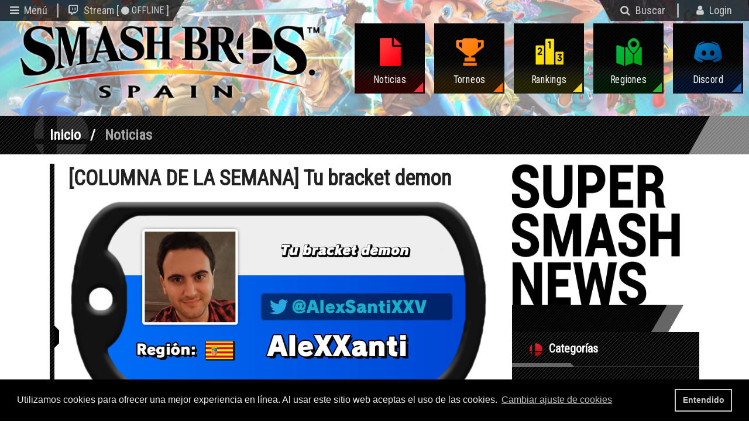

--- FILE ---
content_type: text/html; charset=UTF-8
request_url: https://smashbrosspain.com/noticias/tags/ganar
body_size: 7071
content:
<!DOCTYPE html>
<html lang="es">
<head>
    <meta charset="utf-8">
    <meta http-equiv="Content-Type" content="text/html; charset=UTF-8"/>
    <meta name="viewport" content="width=device-width, initial-scale=1, maximum-scale=1.0, shrink-to-fit=no"/>
    <!--[if IE]><link rel="shortcut icon" href="favicon.ico"><![endif]-->
    <link rel="icon" href="/favicon.png">
    <title>SmashBrosSpain - Noticias</title>
    <meta name="description" content="">
    <meta name="keywords" content="">
    <meta name="author" content="">
    <link rel="icon" href="/assets/img/cropped-logo-192x192.png" sizes="192x192"/>
    <link rel="apple-touch-icon-precomposed" href="/assets/img/cropped-logo-180x180.png"/>
    <meta name="msapplication-TileImage" content="/assets/img/cropped-logo-270x270.png"/>

    <!-- Metainfo -->
    <meta property="og:locale" content="es_ES"/>
    <meta property="og:type" content="website"/>
    <meta property="og:title" content="SmashBrosSpain - Comunidad Española de Super Smash Bros."/>
    <meta property="og:image" content=""/>
    <meta property="og:url" content="http://smashbrosspain.com/"/>
    <meta property="og:site_name" content="SmashBrosSpain"/>
    <meta property="og:description" content=""/>

	<!-- Twitter -->
    <link rel="me" href="https://twitter.com/smashbrosspain"><meta name="twitter:widgets:link-color" content="#000000"><meta name="twitter:widgets:border-color" content="#000000"><meta name="twitter:partner" content="tfwp"><link rel="icon" href="http://smashbrosspain.com/wp-content/uploads/2016/01/cropped-logo-32x32.png" sizes="32x32" />
	<meta name="twitter:card" content="summary"><meta name="twitter:title" content="SmashBrosSpain"><meta name="twitter:site" content="@smashbrosspain"><meta name="twitter:description" content="Comunidad Española de Super Smash Bros.">
	<meta name="twitter:description" content="Comunidad Española de Super Smash Bros." />
	<meta name="twitter:title" content="SmashBrosSpain - Comunidad Española de Super Smash Bros." />
	<meta name="twitter:card" content="summary_large_image">
	<meta name="twitter:site" content="@SmashBrosSpain">
	<meta name="twitter:creator" content="@SmashBrosSpain">
	<meta name="twitter:image" content=""/>

    	<!-- Styles -->
	<link href="https://fonts.googleapis.com/css?family=Roboto" rel="stylesheet" />
	<link href="https://fonts.googleapis.com/css?family=Roboto+Condensed" rel="stylesheet" />
	<link href="https://fonts.googleapis.com/icon?family=Material+Icons" rel="stylesheet" />
	<link href="https://smashbrosspain.com/assets/css/font-awesome.min.css" rel="stylesheet" />
	<link href="https://smashbrosspain.com/assets/owl/assets/owl.carousel.min.css" rel="stylesheet" />
	<link href="https://smashbrosspain.com/assets/owl/assets/owl.theme.css" rel="stylesheet" />
	<link href="https://smashbrosspain.com/assets/css/bootstrap.min.css" rel="stylesheet" />
	<link href="https://smashbrosspain.com/assets/css/style.css?v9" rel="stylesheet" />
	<link href="https://smashbrosspain.com/assets/css/responsive.css?v2" rel="stylesheet" />
	<link href="https://smashbrosspain.com/assets/css/cookieconsent.min.css" rel="stylesheet" />
	<script src="https://smashbrosspain.com/assets/js/cookieconsent.min.js"></script>
	<script>
		window.addEventListener("load", function(){
		window.cookieconsent.initialise({
			"palette": {
				"popup": {
				"background": "#000",
				"text": "#eeeeee"
				},
				"button": {
				"background": "transparent",
				"text": "#cccccc",
				"border": "#cccccc"
				}
			},
			"content": {
				"message": "Utilizamos cookies para ofrecer una mejor experiencia en línea. Al usar este sitio web aceptas el uso de las cookies. <a class='cc-link' href='https://smashbrosspain.com/privacidad'>Cambiar ajuste de cookies</a>",
				"dismiss": "Entendido",
				"link": "",
				"href": ""
			}
		})});
	</script>
	<script async src="https://www.googletagmanager.com/gtag/js?id=UA-135288798-1"></script>
	<script>
	  window.dataLayer = window.dataLayer || [];
	  function gtag(){dataLayer.push(arguments);}
	  gtag('js', new Date());

	  gtag('config', 'UA-135288798-1');
	</script>
    <link href="https://smashbrosspain.com/assets/css/noticias.css" rel="stylesheet">

</head>
<body>

<div class="page-container">
<div class="foro-bar">
		<div class="foro-bar-menu foro-bar-foro">
			<a id="mainmenuBtn" href="/"><i class="fa fa-bars"></i> <span>Menú</span></a>
		</div>
		<div class="foro-bar-stream foro-bar-foro">
<a id="openStreamBtn" href="https://twitch.tv/SmashBrosSpain"><i class="fa fa-twitch"></i> <span>Stream [<span class="stream"><i class="fa fa-circle"></i>OFFLINE</span>]</span></a>
		</div>
	</div>

	<div class="menu-bar">
		<div class="menu-bar-search">
			<a id="openSearchBtn" href="#"><i class="fa fa-search"></i> <span>Buscar</span></a>
		</div>
				<div class="menu-bar-login">
			<a id="loginBtn" href="https://smashbrosspain.com/login"><i class="fa fa-user"></i> <span>Login</span></a>
		</div>
			</div>

	<header></header>

	<div class="header">
		<div class="wrapper">
			<div class="logo-wrapper">
				<a href="https://smashbrosspain.com/"><h1 class="logo"><span class="clearin"></span></h1></a>
			</div>
			<nav class="menu">
				<ul>
					<li><a class="menu-noticias" href="https://smashbrosspain.com/noticias"><span class="menu-item menu-item-noticias"><i class="ico ico-news"></i><span class="menu-label">Noticias</span></span></a></li>
					<li><a class="menu-torneos" href="https://smashbrosspain.com/torneos"><span class="menu-item menu-item-torneos"><i class="ico ico-tournaments"></i><span class="menu-label">Torneos</span></span></a></li>
					<li><a class="menu-rankings" href="https://smashbrosspain.com/rankings"><span class="menu-item menu-item-rankings"><i class="ico ico-rankings"></i><span class="menu-label">Rankings</span></span></a></li>
					<li><a class="menu-academia" href="https://smashbrosspain.com/regiones"><span class="menu-item menu-item-academia"><i class="ico ico-academy"></i><span class="menu-label">Regiones</span></span></a></li>
					<li><a class="menu-discord" href="https://smashbrosspain.com/discord"><span class="menu-item menu-item-discord"><i class="ico ico-discord"></i><span class="menu-label">Discord</span></span></a></li>
					<li class="menu-gacha-item"><a class="menu-gacha" href="https://smashbrosspain.com/gacha"><span class="menu-item menu-item-gacha"><i class="ico ico-gacha"></i><span class="menu-label">Gacha</span></span></a></li>
				</ul>
			</nav>
			<div class="clearfix"></div>
		</div>
	</div>

<div id="globalsearch" class="globalsearch">
	<form class="globalsearch-form">
		<input id="search_text" class="globalsearch-input" type="search" placeholder="Buscar..." autocomplete="off">
		<button id="search_button" class="globalsearch-submit" type="submit">Search</button>
	</form>
	<div id="search_results" class="globalsearch-content"></div>
	<span id="closeSearchBtn" class="globalsearch-close"></span>
</div>
<div id="globalstream" class="globalstream globalstream-offline">
	<div id="stream-window" class="stream-wrapper stream-offline">
					<div class="stream-status">
				<div class="stream-status-header"><i class="fa fa-twitch"></i> Stream OFFLINE</div>
				<div class="stream-status-body">Nos vemos en la próxima retransmisión.</div>
			</div>
									</div>
	<div id="twitch-embed" class="stream-wrapper" style="display:none;"></div>
	<span id="closeStreamBtn" class="globalsearch-close"></span>
</div>

<div id="loginModal" class="login-modal">
  <div class="login-modal-content login-modal-animate text-center">
  	<span class="login-modal-close" title="Cerrar"></span>
	<form action="https://smashbrosspain.com/login/login" method="post" accept-charset="utf-8">
	<div class="form-signin">
		<h1 class="h3 mb-3 font-weight-normal">Inicio de sesión</h1>
		<label for="usernameLogin" class="sr-only">Nombre de usuario</label>
		<input type="text" id="usernameLogin" name="username" class="form-control" placeholder="Nombre de usuario" required autofocus>
		<label for="inputPasswordLogin" class="sr-only">Contraseña</label>
		<input type="password" id="inputPasswordLogin" name="password" class="form-control" placeholder="Contraseña" required>
		<button class="button button-main" type="submit">Iniciar sesión <i class="fa fa-arrow-right"></i></button>
		<p style="margin-bottom:0; padding-top: 15px;"><a href="https://smashbrosspain.com/register">¿No tienes cuenta? registrate aquí.</a></p>
		<p style="margin-bottom:0;"><a href="https://smashbrosspain.com/pwdreset">¿Has olvidado tu contraseña?</a></p>
	</div>
	</form>
  </div>
</div>

<div id="globalsidenav" class="globalsidenav"></div>
<div class="submenu-wrapper submenu-mainmenu">
	<div class="submenu-logo"><a href="https://smashbrosspain.com/"><img src="https://smashbrosspain.com/assets/img/logo.png" /></a></div>
	<ul class="submenu">
		<li><a href="https://smashbrosspain.com/"><i class="fa fa-home"></i> Inicio</a></li>
		<li class="submenu-noticias"><a href="https://smashbrosspain.com/noticias"><i class="logo-pre"></i> Noticias</a></li>
		<li class="submenu-torneos"><a href="https://smashbrosspain.com/torneos"><i class="logo-pre"></i>  Torneos</a></li>
		<li class="submenu-rankings"><a href="https://smashbrosspain.com/rankings"><i class="logo-pre"></i>  Rankings</a></li>
		<li class="submenu-academia"><a href="https://smashbrosspain.com/regiones"><i class="logo-pre"></i>  Regiones</a></li>
		<li class="submenu-discord"><a href="https://smashbrosspain.com/discord"><i class="logo-pre"></i>  Discord</a></li>
		<li class="submenu-gacha"><a href="https://smashbrosspain.com/gacha"><i class="logo-pre"></i>  Meme Keeper</a></li>
		<li class="submenu-foro"><a href="https://smashbrosspain.com/foro"><i class="fa fa-comments"></i> Foro</a></li>
	</ul>
	<span id="mainmenu-close" class="submenu-close" title="Cerrar"></span>
</div>
<script>
	var page_move = 0

	function loadNotis() {
		var notis = $("#notis_inner")
		var num_notis = document.querySelectorAll(".num_notis")[0]
		num_notis = parseInt(num_notis.innerHTML)
		var eventTarget = event.target;

		if(eventTarget.id === "notis_left"){
			page_move = page_move <= 0 ? 0 : page_move - 5
		}
		else if(eventTarget.id === "notis_right"){
			page_move = page_move + 5 >= num_notis ? page_move : page_move + 5
		}
		
		var url = "https://smashbrosspain.com/players/get_notis/" +page_move		
		$.ajax({
			url: url, 
			success: function(result){
				notis.html(result)				
			}
		})
	}

	function actualizarNoti(id_noti){
		var noti = document.getElementById("noti_" +id_noti)
		var formData = {
			'id_noti' : id_noti,
		}
		$.ajax({
			type        : 'POST',
			url         : 'https://smashbrosspain.com/profile/updateNotis',
			data        : formData,
			encode      : true,
			success: function() {
				if(noti.style.color != 'rgb(251, 152, 60)'){
					var num_notis = document.querySelectorAll(".num_notis")[0]
					int_num = parseInt(num_notis.innerHTML) - 1 
					num_notis.innerHTML = int_num < 0 ? 0 : int_num 
				}
				noti.style.color = 'rgb(251, 152, 60)'
			}
		})
	}

	function todasNotis(){
		var eventTarget = event.target;
		var todas = document.querySelectorAll(".todasReplies")
		var numNotis = document.querySelectorAll(".num_notis")[0]

		$.ajax({
			type        : 'POST',
			url         : 'https://smashbrosspain.com/profile/notisLeidas_profile',
			encode      : true
		}).always(function() {
			for(var i = 0; i < todas.length; i++){
				todas[i].innerHTML = '';
			}
				todas[0].innerHTML = "<a class='reply_menu'>No hay más notificaciones</a>"
				numNotis.style.display = 'none'
		})
	}
</script>

<main>
    <div class="container">

        <nav>
            <ol class="migas">
                <li><a href="https://smashbrosspain.com/">Inicio</a></li>
                <li>Noticias</li>
            </ol>
        </nav>
        <div class="noticias-list">
            <div class="noticias-inner">
                                                                    <div class="noticia-apartado">
                    <div class="noticia-apartado-title"><h3><a href="https://smashbrosspain.com/noticias/columna-de-la-semana-tu-bracket-demon">[COLUMNA DE LA SEMANA] Tu bracket demon</a></h3></div>
                                        <div class="noticia-apartado-img">
                        <a href="https://smashbrosspain.com/noticias/columna-de-la-semana-tu-bracket-demon">
                            <img src="https://smashbrosspain.com/images/news/1b6ee397123d196ee07d56f8c7c56f10.png" />
                        </a>
                    </div>
                                        <div class="noticia-meta">
                                                    <i class="fa fa-folder"></i> <a href="https://smashbrosspain.com/noticias/category/columna">Columna</a>
                                                <i class="fa fa-calendar"></i> <span>Domingo 13 de noviembre de 2022</span>
                        <i class="fa fa-user"></i> <a href="https://smashbrosspain.com/noticias/author/alexxanti">AleXXanti</a>
                    </div>
                    <div class="noticia-apartado-body">El upset moral que realmente buscas</div>
                    <div class="noticia-text mb-2 font-weight-bold" style="color:orange">
                    ¡Sé el primero en comentar! · <i class='fa fa-thumbs-up'></i><span> 3</span>                    </div>
                                            <ul class="noticia-tags">
                                                                                        <li class="noticia-tag">
                                    <a href="https://smashbrosspain.com/noticias/tags/smash">SMASH</a>
                                </li>
                                                            <li class="noticia-tag">
                                    <a href="https://smashbrosspain.com/noticias/tags/ultimate">ULTIMATE</a>
                                </li>
                                                            <li class="noticia-tag">
                                    <a href="https://smashbrosspain.com/noticias/tags/mental">MENTAL</a>
                                </li>
                                                            <li class="noticia-tag">
                                    <a href="https://smashbrosspain.com/noticias/tags/bracket">BRACKET</a>
                                </li>
                                                            <li class="noticia-tag">
                                    <a href="https://smashbrosspain.com/noticias/tags/demon">DEMON</a>
                                </li>
                                                            <li class="noticia-tag">
                                    <a href="https://smashbrosspain.com/noticias/tags/derrota">DERROTA</a>
                                </li>
                                                            <li class="noticia-tag">
                                    <a href="https://smashbrosspain.com/noticias/tags/victoria">VICTORIA</a>
                                </li>
                                                            <li class="noticia-tag">
                                    <a href="https://smashbrosspain.com/noticias/tags/paciencia">PACIENCIA</a>
                                </li>
                                                            <li class="noticia-tag">
                                    <a href="https://smashbrosspain.com/noticias/tags/perder">PERDER</a>
                                </li>
                                                            <li class="noticia-tag">
                                    <a href="https://smashbrosspain.com/noticias/tags/ganar">GANAR</a>
                                </li>
                                                            <li class="noticia-tag">
                                    <a href="https://smashbrosspain.com/noticias/tags/experiencia">EXPERIENCIA</a>
                                </li>
                                                            <li class="noticia-tag">
                                    <a href="https://smashbrosspain.com/noticias/tags/nemesis">NEMESIS</a>
                                </li>
                                                            <li class="noticia-tag">
                                    <a href="https://smashbrosspain.com/noticias/tags/columna">COLUMNA</a>
                                </li>
                                                    </ul>
                                        </div>
                                                    <div class="noticia-apartado">
                    <div class="noticia-apartado-title"><h3><a href="https://smashbrosspain.com/noticias/columna-de-la-semana-deja-de-ganar-para-ganar">[COLUMNA DE LA SEMANA] ¡Deja de ganar! Para ganar…</a></h3></div>
                                        <div class="noticia-apartado-img">
                        <a href="https://smashbrosspain.com/noticias/columna-de-la-semana-deja-de-ganar-para-ganar">
                            <img src="https://smashbrosspain.com/images/news/3c60175c6c30acde157276c22fde6bba.png" />
                        </a>
                    </div>
                                        <div class="noticia-meta">
                                                    <i class="fa fa-folder"></i> <a href="https://smashbrosspain.com/noticias/category/columna">Columna</a>
                                                <i class="fa fa-calendar"></i> <span>Domingo  9 de enero de 2022</span>
                        <i class="fa fa-user"></i> <a href="https://smashbrosspain.com/noticias/author/drwilty">DrWilty</a>
                    </div>
                    <div class="noticia-apartado-body">Una introspección al desapego de ganar</div>
                    <div class="noticia-text mb-2 font-weight-bold" style="color:orange">
                    ¡Sé el primero en comentar! · <i class='fa fa-thumbs-up'></i><span> 3</span>                    </div>
                                            <ul class="noticia-tags">
                                                                                        <li class="noticia-tag">
                                    <a href="https://smashbrosspain.com/noticias/tags/comportamiento">COMPORTAMIENTO</a>
                                </li>
                                                            <li class="noticia-tag">
                                    <a href="https://smashbrosspain.com/noticias/tags/competitivo">COMPETITIVO</a>
                                </li>
                                                            <li class="noticia-tag">
                                    <a href="https://smashbrosspain.com/noticias/tags/frustracion">FRUSTRACION</a>
                                </li>
                                                            <li class="noticia-tag">
                                    <a href="https://smashbrosspain.com/noticias/tags/ganar">GANAR</a>
                                </li>
                                                            <li class="noticia-tag">
                                    <a href="https://smashbrosspain.com/noticias/tags/columna">COLUMNA</a>
                                </li>
                                                    </ul>
                                        </div>
                                                    <div class="noticia-apartado">
                    <div class="noticia-apartado-title"><h3><a href="https://smashbrosspain.com/noticias/smash-y-ganar-el-nuevo-concurso-de-smash-bros-spain">Smash y ganar: ¡el nuevo concurso de Smash Bros. Spain!</a></h3></div>
                                        <div class="noticia-apartado-img">
                        <a href="https://smashbrosspain.com/noticias/smash-y-ganar-el-nuevo-concurso-de-smash-bros-spain">
                            <img src="https://smashbrosspain.com/images/news/c36400e27bc793f703e8b049b65698c2.png" />
                        </a>
                    </div>
                                        <div class="noticia-meta">
                                                    <i class="fa fa-folder"></i> <a href="https://smashbrosspain.com/noticias/category/smash-bros-spain">Smash Bros Spain</a>
                                                <i class="fa fa-calendar"></i> <span>Martes 12 de mayo de 2020</span>
                        <i class="fa fa-user"></i> <a href="https://smashbrosspain.com/noticias/author/coral">Coral</a>
                    </div>
                    <div class="noticia-apartado-body">Presentado por Dr.DVD, promete hacer las delicias de los espectadores</div>
                    <div class="noticia-text mb-2 font-weight-bold" style="color:orange">
                    ¡Sé el primero en comentar!                    </div>
                                            <ul class="noticia-tags">
                                                                                        <li class="noticia-tag">
                                    <a href="https://smashbrosspain.com/noticias/tags/smash y ganar">SMASH Y GANAR</a>
                                </li>
                                                            <li class="noticia-tag">
                                    <a href="https://smashbrosspain.com/noticias/tags/smash bros. spain">SMASH BROS. SPAIN</a>
                                </li>
                                                            <li class="noticia-tag">
                                    <a href="https://smashbrosspain.com/noticias/tags/concurso">CONCURSO</a>
                                </li>
                                                            <li class="noticia-tag">
                                    <a href="https://smashbrosspain.com/noticias/tags/dr.dvd">DR.DVD</a>
                                </li>
                                                            <li class="noticia-tag">
                                    <a href="https://smashbrosspain.com/noticias/tags/jeopardy">JEOPARDY</a>
                                </li>
                                                    </ul>
                                        </div>
                                <div class="news-paginator">
                                                <div style="clear:both;"></div>
                </div>
                <br>
                            </div>

            <div class="noticias-side">
                <h2 class="news-title"><span class="clearin">SUPER SMASH NEWS</span></h2>
                <div class="noticias-categorias">
                    <div class="noticias-categorias-header">
                        <span><i></i>Categorías</span>
                    </div>
                    <div class="noticias-categorias-body">
                                                    <a href="https://smashbrosspain.com/noticias/category/columna">Columna</a>
                                                    <a href="https://smashbrosspain.com/noticias/category/guias">Guías</a>
                                                    <a href="https://smashbrosspain.com/noticias/category/melee">Melee</a>
                                                    <a href="https://smashbrosspain.com/noticias/category/rankings">Rankings</a>
                                                    <a href="https://smashbrosspain.com/noticias/category/smash-4">Smash 4</a>
                                                    <a href="https://smashbrosspain.com/noticias/category/smash-bros-spain">Smash Bros Spain</a>
                                                    <a href="https://smashbrosspain.com/noticias/category/smash-ultimate">Smash Ultimate</a>
                                                    <a href="https://smashbrosspain.com/noticias/category/torneos-internacionales">Torneos Internacionales</a>
                                                    <a href="https://smashbrosspain.com/noticias/category/torneos-nacionales">Torneos Nacionales</a>
                                                    <a href="https://smashbrosspain.com/noticias/category/torneos-regionales">Torneos Regionales</a>
                                            </div>
                </div>
                <a class="twitter-timeline" data-lang="es" data-height="480" data-theme="dark" data-link-color="#FAB81E" href="https://twitter.com/SmashBrosSpain?ref_src=twsrc%5Etfw">Tweets by SmashBrosSpain</a>
            </div>
            
            <div style="clear:both;"></div>
        </div>
    </div>
</main>

    <footer>
		<div class="footer">
            <div class="footer-socials">
                <ul class="socials">
                    <li class="social-twitter">
                        <a href="http://twitter.com/SmashBrosSpain" target="_blank">
                            <span class="social-icon"><i class="fa fa-twitter"></i></span>
                            <span class="social-body"><span class="social-label">@SmashBrosSpain</span></span>
                        </a>
                    </li>
                    <li class="social-facebook">
                        <a href="http://facebook.com/SmashBrosSpain" target="_blank">
                            <span class="social-icon"><i class="fa fa-facebook"></i></span>
                            <span class="social-body"><span class="social-label">SmashBrosSpain</span></span>
                        </a>
                    </li>
                    <li class="social-twitch">
                        <a href="http://twitch.tv/SmashBrosSpain" target="_blank">
                            <span class="social-icon"><i class="fa fa-twitch"></i></span>
                            <span class="social-body"><span class="social-label">SmashBrosSpain</span></span>
                        </a>
                    </li>
                    <li class="social-youtube">
                        <a href="http://youtube.com/user/SmashBrosSpain" target="_blank">
                            <span class="social-icon"><i class="fa fa-youtube"></i></span>
                            <span class="social-body"><span class="social-label">SmashBrosSpain</span></span>
                        </a>
                    </li>
                    <li class="social-instagram">
                        <a href="https://www.instagram.com/smashbrosspain/" target="_blank">
                            <span class="social-icon"><i class="fa fa-instagram"></i></span>
                            <span class="social-body"><span class="social-label">SmashBrosSpain</span></span>
                        </a>
                    </li>
                </ul>
            </div>
            <div class="footer-socials">
                <p class="footer-title" style="margin-bottom:5px;">¿Deseas colaborar con Smash Bros Spain?</p>
                <p class="footer-text">Rellena el <a href="https://smashbrosspain.com/contacto">formulario de contacto</a> para ver en qué puedes ayudarnos.</p>
                <div class="row">
                    <div class="col-sm-12 col-md-6">
                        <ul class="footer-links">
                            <li><i class="fa fa-arrow-right"></i><a href="https://smashbrosspain.com/nosotros">Sobre el equipo de SBS</a></li>
                            <li><i class="fa fa-arrow-right"></i><a href="https://smashbrosspain.com/terminos">Términos y condiciones de uso</a></li>
                            <li><i class="fa fa-arrow-right"></i><a href="https://smashbrosspain.com/privacidad">Política de privacidad</a></li>
                            <li><i class="fa fa-arrow-right"></i><a href="https://smashbrosspain.com/changelog">Historial de cambios</a></li>
                        </ul>
                    </div>
                    <div class="col-sm-12 col-md-6">
                        <ul class="footer-links">
                            <li><i class="fa fa-arrow-right"></i><a href="https://smashbrosspain.com/torneos/calendario">Calendario próximos torneos</a></li>
                            <li><i class="fa fa-arrow-right"></i><a href="https://smashbrosspain.com/normativa-ranking">Normativa del ranking SBS</a></li>
                            <li><i class="fa fa-arrow-right"></i><a href="https://smashbrosspain.com/normativa-ssbu">Normativa torneos SSBU</a></li>
                            <li><i class="fa fa-arrow-right"></i><a href="https://smashbrosspain.com/normativa-ssbm">Normativa torneos SSBM</a></li>
                        </ul>
                    </div>
                </div>
            </div>
            <div class="footer-socials">
                <p class="footer-title">Colaboradores:</p>
                <a href="http://www.nextn.es" target="_blank"><img src="https://smashbrosspain.com/assets/img/logo_nextn.png" class="footer-img" /></a>
			</div>
			<div class="clearfix"></div>
		</div>
		<div class="sub-footer">
			<ul class="nav-footer">
				<li class="nav-footer-noticias"><a href="https://smashbrosspain.com/noticias"><span>Noticias</span></a></li>
				<li class="nav-footer-torneos"><a href="https://smashbrosspain.com/torneos"><span>Torneos</span></a></li>
				<li class="nav-footer-rankings"><a href="https://smashbrosspain.com/rankings"><span>Rankings</span></a></li>
				<li class="nav-footer-academia"><a href="https://smashbrosspain.com/regiones"><span>Regiones</span></a></li>
				<li class="nav-footer-discord"><a href="https://smashbrosspain.com/discord"><span>Discord</span></a></li>
				<li class="nav-footer-foro"><a href="https://smashbrosspain.com/foro"><span>Foro</span></a></li>
			</ul>
        </div>    
        <div class="footer-copyright">
            <p>© 2019 Smash Bros. Spain. Algunos derechos reservados. Parte del contenido presente en esta web pertenece a sus respectivos propietarios. </p>
            <p>Smash Bros. Spain no está asociado ni tiene ninguna clase de relación con Nintendo, Nintendo of Europe o Nintendo España. Los textos e imágenes presentes en esta web pertenecen a sus respectivos autores.<p>
        </div>
    </footer>
  </div>

  <button id="toTop" title="Volver arriba"><i class="fa fa-chevron-up"></i></button>

  <!--  Scripts-->
  <script src="https://smashbrosspain.com/assets/js/jquery-3.3.1.min.js"></script>
  <script src="https://smashbrosspain.com/assets/owl/owl.carousel.min.js"></script>
  <script src="https://smashbrosspain.com/assets/js/popper.min.js"></script>
  <script src="https://smashbrosspain.com/assets/js/bootstrap.min.js"></script>
  <script src="https://smashbrosspain.com/assets/js/pace.min.js"></script>
  <script src="https://smashbrosspain.com/assets/js/main.js?v2"></script>
  <script>
	$(document).ready(function(){

        $("#toTop").on("click", function(e){
            e.preventDefault();
            $('body,html').animate({ scrollTop: 0 }, 300);
        })

        $(window).scroll(function(){
            if($(this).scrollTop() > 20){
                document.getElementById("toTop").style.opacity = "1";
            }else{
                document.getElementById("toTop").style.opacity = "0";
            }
        });

		$("#search_text").on("keyup", function(e){
			if(e.keyCode == 13 || e.keyCode == 16 || e.keyCode == 18)
				return false;
			clearTimeout(delayTimer);
			$("#search_results").empty();
			delayTimer = setTimeout(function() {
				var q = $("#search_text").val();
				if(q != ""){
					$.get("https://smashbrosspain.com/search?q="+q, function(r){
						$("#search_results").html(r);
					}).fail(function(e) {
						console.log(e);
					});
				}
			}, 250);
		})
	});
  </script>
<script async src="https://platform.twitter.com/widgets.js" charset="utf-8"></script>

</body>
</html>


--- FILE ---
content_type: text/css
request_url: https://smashbrosspain.com/assets/css/noticias.css
body_size: 11991
content:
.noticia-header{
    background: url(../img/ptn_diagonal_12.png), linear-gradient(to bottom, rgba(255, 255, 255), rgb(200, 200, 200));
    background-repeat: repeat, repeat;
    background-position: 0 0, 0 0;
    background-size: 8px, 100%;
    margin-bottom: 30px;
}

.noticia-header .noticia-header-inner{
    display:flex;
    align-items: start;
    justify-content: center;
    position:relative;
    min-height: 192px;
    flex-direction:column;
}

.noticia-header .noticia-header-inner h1{
    font-size: 40px;
    font-weight: bold;
    margin:0;
    flex:1;
    display:flex;
    align-items: center;
}

.noticia-header .noticia-header-inner > div{
    font-size: 24px;
    padding: 10px 0 20px 0;
    color: #666;
}

.noticia-wrapper{
    position:relative;
    min-height: 1200px;
}

.noticia-inner{
    padding-right: 360px;
}

.noticia-apartado{
    min-height:100px;
    overflow:hidden;
    position:relative;
    padding: 4px 0 12px 32px;
    margin-bottom: 30px;
}

.noticia-apartado a {
    color: #df571b;
    text-decoration: underline;
}

.noticia-apartado .noticia-tag a{
    color:#fff;
    text-decoration: none;
}

.noticia-apartado-title {
    margin-bottom:16px;
}

.noticia-apartado-title h3 {
    font-size: 36px;
    font-weight: bold;
    margin:0;
    /* color: #000; */
    /* text-decoration: none; */
}

.noticia-apartado-title h3 a{
    text-decoration:none;
    color:#222;
}

.noticia-apartado-img{
    margin-bottom:20px;
}

.noticia-apartado-img img{
    max-width:100%;
    height:auto;
}

.noticia-apartado img{
    max-width:100%;
    height:auto;
}

.noticia-apartado-body{
    color:#666;
    font-size: 20px;
    line-height:24px;
    font-weight:300;
}

.noticia-apartado-body strong,
.noticia-apartado-body b{
    font-weight: bold;
    color: #000;
}

.noticia-apartado-body-evento{
    font-size:16px;
}

.noticia-apartado::before{
    content: '';
    display: block;
    width: 8px;
    position: absolute;
    top: 0;
    left: 0;
    bottom: 0;
    background: #000 url(../img/ptn_diagonal_12.png) 0 0;
    background-size: 6px;
}

.noticia-apartado::after{
    left: 8px;
    border-left: 8px solid #000;
    border-top: 8px solid transparent;
    border-bottom: 8px solid transparent;
    content: '';
    position: absolute;
    top: 50%;
    bottom: 0;
    height: 38px;
    display: block;
    margin-top:-19px;
}

.noticia-full .noticia-tags{
    padding-left: 32px;
    width: 100%;
    position: relative;
    margin: 0;
    list-style: none;
    margin-bottom: 20px;
    padding-top: 0;
}

.noticia-full .noticia-tag{
    display: inline-block;
    font-size: 14px;
    color: #ffffff;
    background: #666;
    margin-right: 4px;
    margin-top: 4px;
    position: relative;
    overflow: hidden;
}

.noticia-full .noticia-tag a {
    display: block;
    padding: 4px 13px;
    font-family:"Roboto",-apple-system,BlinkMacSystemFont,"Helvetica Neue","Segoe UI",Arial,sans-serif;
    text-decoration:none;
    -webkit-transition: background-color 150ms linear;
    -ms-transition: background-color 150ms linear;
    transition: background-color 150ms linear;
}

.noticia-full .noticia-tag a:hover {
    color:#fff;
    background:#888;
}

.noticia-side{
    width: 320px;
    position: absolute;
    right: 0;
    top: 0;
}

.noticia-author-box{
    background: #000 url(../img/ptn_diagonal_12.png) 0 0;
    background-size: 6px;
    color: #cacaca;
    width: 100%;
    margin-bottom: 24px;
}

.noticia-author-box-header{
    border-bottom: 1px solid #666;
    color: #fff;
    height: 120px;
    position:relative;
    padding-left: 120px;
}

.noticia-author-box-header > span{
    padding: 4px 0 0px 24px;
    font-size: 20px;
    line-height: 48px;
    position: relative;
    display: inline-block;
    font-weight: bold;
}

.noticia-author-box-header::before{
    bottom: 0;
    left:0;
    width:100px;
    height:6px;
    background:#666;
    content: "";
    display: block;
    position: absolute;
}

.noticia-author-box-header::after{
    bottom: 0;
    left:100px;
    border-top: 6px solid transparent;
    border-left: 6px solid #666;
    content: "";
    display: block;
    position: absolute;
}

.noticia-author-box-header-img{
    display:flex;
    justify-content: center;
    align-items: center;
    width: 120px;
    height: 120px;
    position: absolute;
    left: 0;
    top: 0;
}

.noticia-author-box-header-img img{
    width: 80px;
    height: auto;
}

.noticia-author-box-header-body{
    height:100px;
    padding-top: 30px;
}

.noticia-author-box-header-body > span{
    font-size:20px;
    color: #ccc;
}

.noticia-author-box-header-body > div{
    display:flex;
    justify-content: start;
    align-items: center;
}

.noticia-author-box-header-body > div > span{
    font-size: 24px;
    font-weight:bold;
    overflow:hidden;
    text-overflow:ellipsis;
    white-space:nowrap;
}

.noticia-author-box-header-body > div > a > i{
    font-size:28px;
    margin: 7px 10px 0 10px;
    color: #1b95e0;
}

.noticia-author-box-body-header{
    color: #fff;
    font-size: 24px;
    padding: 15px 20px;
    line-height: 24px;
}

.noticia-author-box-body-header span{
    text-decoration:underline;
}

.noticia-author-box-noticia{
    height: 80px;
    position: relative;
    padding-left:120px;
    margin-bottom:20px;
}

.noticia-author-box-noticia:last-child{
    margin-bottom:0;
}

.noticia-author-box-noticia-img{
    position: absolute;
    left:0;
    top:0;
    width: 120px;
    height: 80px;
    display:flex;
    justify-content:center;
    overflow:hidden;
}

.noticia-author-box-noticia-img img{
    width: 80px;
    height: auto;
}

.noticia-author-box-noticia-body-category{
    color:#f4b903;
    height:20px;
    overflow:hidden;
    line-height: 20px;
    white-space:nowrap;
    text-overflow:ellipsis;
    text-transform: uppercase;
    font-size: 15px;
}

.noticia-author-box-noticia-body-title{
    color:#fff;
    font-size:20px;
    line-height: 24px;
    height: 48px;
    overflow:hidden;
}

.noticia-author-box-noticia-body{
    padding-right:20px;
}

.noticia-author-box-footer{
    height:40px;
    position:relative;
    overflow:hidden;
}

.noticia-author-box-footer-over{
    background-image: url(../img/page_title_bg.svg);
    background-position: 50% 50%;
    background-size: auto 100%;
    opacity: .2;
    display: inline-block;
    width: 100%;
    height: 100%;
    position: absolute;
    left: 0;
    top: 0;
    z-index: 5;
}

.noticia-author-box-more{
    display:block;
    position:absolute;
    right:0;
    top:0;
    height:40px;
    line-height:40px;
    color:#fff;
    padding: 0 72px 0 20px;
}

.noticia-author-box-more::before{
    width: 72%;
    height: 40px;
    background: #2d2d2d;
    -webkit-transform: skewX(-29deg);
    transform: skewX(-29deg);
    position: absolute;
    right: 55px;
    top: 0;
    z-index: 3;
    content: '';
}

.noticia-author-box-more::after{
    display: block;
    width: 78px;
    height: 49px;
    background: #484848;
    -webkit-transform: skewX(-29deg);
    transform: skewX(-29deg);
    position: absolute;
    right: -20px;
    top: 0;
    z-index: 1;
    content: '';
}

.noticia-author-box-more a{
    display:block;
    position:absolute;
    width:100%;
    height:100%;
    right:0;
    top:0;
    z-index:10;
}

.noticia-author-box-more span{
    z-index: 3;
    position: relative;
}

.noticia-author-box-more i{
    position: absolute;
    right: 0px;
    top: 0;
    height: 40px;
    width: 59px;
    z-index: 2;
}

.noticia-author-box-more svg {
    display: inline-block;
    width: 100%;
    height: 100%;
    fill: #fff;
}

.noticia-author-box-more:hover svg {
    fill: #f4b903;
}

.noticia-author-box-more:hover{
    color:#e2c310;
}

.noticias-inner{
    float:left;
    width:calc(100% - 360px);
}

.noticias-list .noticia-apartado-img{
    max-height:360px;
    overflow:hidden;
}

.noticias-list .noticia-tags{
    padding:0;
    margin:0;
}

.noticias-list .noticia-tag{
    color:#f5f5f5;
    background:#666;
    margin-bottom: 0;
}

.noticias-list .noticia-tag a:hover {
    color: #fff;
    background: #888;
}

.noticia-meta{
    margin-bottom:16px;
}

.noticia-meta i{
    margin-right:5px;
}

.noticia-meta span,
.noticia-meta a{
    margin-right:10px;
    color: #000;
    text-decoration: none;
}

.noticias-list .noticia-apartado-body{
    margin-bottom:16px;
}

.news-title{
    background-image: url(../img/SSNv3.png);
    background-position: -27px 0;
    background-repeat: no-repeat;
    background-size: cover;
    position: relative;
    margin-bottom:0;
}
  
.news-title::before{
    content: "";
    display: block;
    padding-top: 90%;
}

  /**/

.noticias-categorias{
    min-height:400px;
    background: #000 url(../img/ptn_diagonal_12.png) 0 0;
    background-size: 6px;
    color: #cacaca;
    margin-bottom:24px;
}

.noticias-categorias-header{
    border-bottom: 1px solid #666;
    color: #fff;
    height: 60px;
    position:relative;
}

.noticias-categorias.sticky .noticias-categorias-header{
    display:none;
}

.noticias-categorias-header > span{
    padding: 4px 0 0px 24px;
    font-size: 20px;
    line-height: 48px;
    position: relative;
    display: inline-block;
    font-weight: bold;
}

.noticias-categorias-header::before{
    bottom: 0;
    left:0;
    width:100px;
    height:6px;
    background:#666;
    content: "";
    display: block;
    position: absolute;
}

.noticias-categorias-header::after{
    bottom: 0;
    left:100px;
    border-top: 6px solid transparent;
    border-left: 6px solid #666;
    content: "";
    display: block;
    position: absolute;
}

.noticias-categorias-header > span i{
    width: 34px;
    margin-right: 5px;
    display: inline-block;
    vertical-align: middle;
}

.noticias-categorias-header > span i::before{
    content: "";
    display: block;
    width: 100%;
    padding-top: 100%;
    background-image: url(../img/header_bar_ico.svg);
    background-position: 50% 50%;
    background-repeat: no-repeat;
    background-size: cover;
}

.noticias-categorias-body{
    padding:24px 24px 14px 24px;
}

.noticias-categorias-body a{
    display: flex;
    line-height: 40px;
    height: 40px;
    position: relative;
    background: #333;
    text-shadow: 2px 2px #000;
    justify-content: center;
    align-items: center;
    font-size: 18px;
    margin-bottom: 10px;
}

.noticias-categorias-body a:hover{
    color:#f4b903;
    background: #707070;
}

.noticias-side{
    float:right;
    width:320px;
}

.noticia-apartado ul{
    list-style: disc;
    margin-left: 40px;
}
.noticia-apartado ul li,
.noticia-apartado ol li{
    margin-bottom: 15px;
}
.noticia-apartado ol {
    list-style: decimal;
    margin-left: 40px;
    margin-top: 10px;
}
.noticia-apartado ul ol li{
    margin-bottom: 10px;
}

@media only screen and (max-width: 600px) {
    /* index */
    .noticias-inner, .noticias-side, .news-paginator > a{
        float: none !important;
        width: 100% !important;
    }
    .noticia-meta > i,
    .noticia-meta > span,
    .noticia-meta > a{
        float:left;
    }
    .noticia-meta > i{
        width:24px;
        height:24px;
        line-height:24px;
        clear:left;
        margin-right:0;
        text-align:center;
    }
    .noticia-meta::after{
        display:block;
        content:'';
        clear:both;
    }
    .news-title{
        background-image: url(../img/SSN_SM.png);
        background-position: 50% 50%;
        background-repeat: no-repeat;
        background-size: cover;
        position: relative;
        margin-bottom:0;
    }
    .news-title::before{
        padding-top: 29%;
    }
    .noticias-list .noticia-tags,
    .noticia-full .noticia-tags{
        padding-left: 0;
        width: 100%;
    }
    /* view */
    .noticia-inner.noticia-full{
        padding-right:0;
    }
    .noticia-side{
        position: inherit;
        width: 100%;
    }
    .comentarios-header{
        flex-direction: column;
        align-items: flex-start;
    }
    .comentarios-header select{
        margin-left:0;
    }
}

--- FILE ---
content_type: image/svg+xml
request_url: https://smashbrosspain.com/assets/img/header_bar_ico.svg
body_size: 528
content:
<svg xmlns="http://www.w3.org/2000/svg" viewBox="0 0 102 102"><linearGradient x1="0%" x2="0%" y1="0%" y2="100%" id="a"><stop offset="0%" stop-color="#e5262e"/><stop offset="100%" stop-color="#c10109"/></linearGradient><path fill="url(#a)" d="M30.135 75.965V63.59h-9.792a32.416 32.416 0 0 0 9.792 12.375zM17.66 51a30.746 30.746 0 0 0 .651 6.291h11.824V26.034A31.528 31.528 0 0 0 17.66 51zm28.953 31.869a35.772 35.772 0 0 0 4.116.252A33.691 33.691 0 0 0 81.657 63.59H46.613zm4.116-63.99a35.773 35.773 0 0 0-4.116.251v38.161H83.69A30.816 30.816 0 0 0 84.34 51c0-17.738-15.05-32.121-33.611-32.121z" fill-rule="evenodd"/></svg>